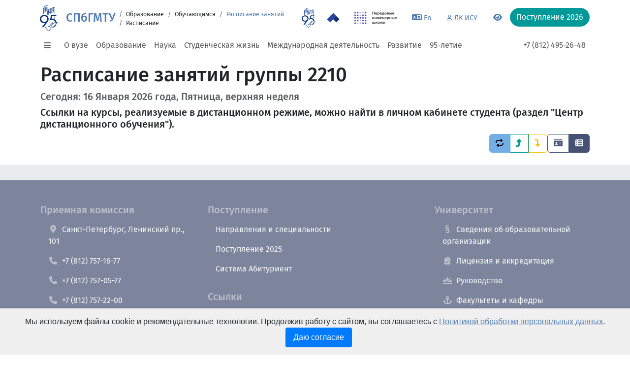

--- FILE ---
content_type: text/html; charset=UTF-8
request_url: https://www.smtu.ru/ru/viewschedule/2210/
body_size: 12588
content:
<!DOCTYPE html>
<html lang="ru">

<head>
	<meta http-equiv="content-type" content="text/html;charset=UTF-8" />
	<meta charset="UTF-8" />
	<title>Санкт-Петербургский государственный морской технический университет</title>
	<meta name="description" content="" />
	<meta name="keywords" content="Санкт-Петербургский государственный морской технический университет " />
	<meta name="author" content="smtu.ru" />
	<meta name="coder" content="Andrey Kurkin" />
	<meta name="category" content="Образование" />
	<meta name="publisher" content="www.smtu.ru" />
	<meta name="revisit" content="10 days" />
	<meta name="robots" content="all" />

	<META HTTP-EQUIV="EXPIRES" CONTENT="0" />
	<META NAME="RESOURCE-TYPE" CONTENT="DOCUMENT" />
	<META NAME="DISTRIBUTION" CONTENT="GLOBAL" />
	<META NAME="COPYRIGHT" CONTENT="Copyright (c) 2000-2026 by www.smtu.ru" />
	<META NAME="ROBOTS" CONTENT="INDEX, FOLLOW" />
	<META NAME="REVISIT-AFTER" CONTENT="10 DAYS" />
	<META NAME="RATING" CONTENT="GENERAL" />

	<meta property="og:locale" content="ru_RU" />
	<meta property="og:type" content="website" />
	<meta property="og:title" content="Санкт-Петербургский государственный морской технический университет" />
	<meta property="og:description" content="" />
	<meta property="og:image" content="https://www.smtu.ru/images/logo.png" />
	<meta property="og:url" content="https://www.smtu.ru/ru/" />
	<meta property="og:site_name" content="Санкт-Петербургский государственный морской технический университет в Санкт-Петербурге" />

	<meta property="twitter:card" content="summary" />
	<meta property="twitter:title" content="Санкт-Петербургский государственный морской технический университет" />
	<meta property="twitter:description" content="" />
	<meta property="twitter:image" content="https://www.smtu.ru/images/logo.png" />
	<meta property="twitter:url" content="https://www.smtu.ru/ru/" />

	<meta name="viewport" content="width=device-width, initial-scale=1">

	<link href="/assets/css/main.e93cd93f.css" rel="stylesheet">
	<link rel="stylesheet" href="/assets/spec/css/bvi.min.css" type="text/css">
	<link rel="stylesheet" href="/assets/spec/css/bvi-font.min.css" type="text/css">
	<link rel="stylesheet" href="/assets/css/spec.css?1720610062" type="text/css">

	<script src="/assets/js/runtime.f3f036bf.js" defer></script>
	<script src="/assets/js/vendor.bootstrap.4b61e5b9.js" defer></script>
	<script src="/assets/js/vendor.popperjs.16898b6e.js" defer></script>
	<script src="/assets/js/common.64942142.js" defer></script>

	<script src="/assets/js/jquery-3.7.0.min.js" crossorigin="anonymous" defer></script>
	<script type="text/javascript" async="" src="/assets/spec/js/js.cookie.js" defer></script>
	<script type="text/javascript" async="" src="/assets/spec/js/responsivevoice.min.js" defer></script>
	<script type="text/javascript" async="" src="/assets/spec/js/bvi.js?v=1" defer></script>
	<script type="text/javascript" async="" src="/assets/spec/js/bvi-init.js" defer></script>

    <script type="text/javascript" src="/specver/js/specver.js" charset="utf-8"></script>

</head><body class="smtu-body smtu-body--inner">
<header>
	<div class="container">
		<div class="row">
			<div class="navbar navbar-expand-md pb-0 pt-0">
				<div class="container-fluid">
					<div class="d-none d-md-flex flex-wrap w-100">
						<ul class="navbar-nav mb-2 mb-lg-0 smtu-header__second-nav">
															<li class="nav-item dropdown">
									<a class="nav-link dropdown-toggle link-success" href="#" id="navbarDropdown_57"
										role="button" data-bs-toggle="dropdown" aria-expanded="false">Абитуриентам</a>
									<ul class="dropdown-menu" style="--bs-dropdown-min-width: 20rem;"
										aria-labelledby="navbarDropdown_57">
																					<li><a class="dropdown-item" href="/ru/page/707/" >Поступление 2026</a>
												</li>
																					<li><a class="dropdown-item" href="/ru/page/259/" >Приемная комиссия</a>
												</li>
																					<li><a class="dropdown-item" href="/ru/page/492/" >Дни открытых дверей</a>
												</li>
																					<li><a class="dropdown-item" href="/ru/page/270/" >Олимпиады для школьников</a>
												</li>
																					<li><a class="dropdown-item" href="/ru/page/230/" >Подготовительные курсы</a>
												</li>
																					<li><a class="dropdown-item" href="https://abit.smtu.ru/"  target='_blank'>Система &quot;Абитуриент&quot;</a>
												</li>
																					<li><a class="dropdown-item" href="/ru/page/860/" >Летний инженерный лагерь СПбГМТУ-2025</a>
												</li>
																					<li><a class="dropdown-item" href="/ru/page/726/" >Видео-знакомство с СПбГМТУ</a>
												</li>
																	</ul>
								</li>
															<li class="nav-item dropdown">
									<a class="nav-link dropdown-toggle link-success" href="#" id="navbarDropdown_63"
										role="button" data-bs-toggle="dropdown" aria-expanded="false">Обучающимся</a>
									<ul class="dropdown-menu" style="--bs-dropdown-min-width: 20rem;"
										aria-labelledby="navbarDropdown_63">
																					<li><a class="dropdown-item" href="/ru/listschedule/" >Расписание занятий</a>
												</li>
																					<li><a class="dropdown-item" href="/ru/listsession/" >Расписание сессии</a>
												</li>
																					<li><a class="dropdown-item" href="/ru/page/267/" >Стипендии и материальная помощь</a>
												</li>
																					<li><a class="dropdown-item" href="/ru/viewunit/1110/" >Библиотека</a>
												</li>
																					<li><a class="dropdown-item" href="/ru/page/261/" >Внеучебная жизнь</a>
												</li>
																					<li><a class="dropdown-item" href="/ru/page/217/" >Платные образовательные услуги</a>
												</li>
																					<li><a class="dropdown-item" href="/ru/page/75/" >Иностранному студенту</a>
												</li>
																					<li><a class="dropdown-item" href="https://idpo.smtu.ru/"  target='_blank'>Дополнительное образование</a>
												</li>
																					<li><a class="dropdown-item" href="/ru/page/537/"  target='_blank'>Студенческие олимпиады</a>
												</li>
																	</ul>
								</li>
															<li class="nav-item dropdown">
									<a class="nav-link dropdown-toggle link-success" href="#" id="navbarDropdown_72"
										role="button" data-bs-toggle="dropdown" aria-expanded="false">Аспирантам</a>
									<ul class="dropdown-menu" style="--bs-dropdown-min-width: 20rem;"
										aria-labelledby="navbarDropdown_72">
																					<li><a class="dropdown-item" href="/ru/page/736/" >Поступающим в аспирантуру</a>
												</li>
																					<li><a class="dropdown-item" href="/ru/page/417/" >Программы вступительных испытаний по аспирантуре</a>
												</li>
																					<li><a class="dropdown-item" href="/ru/page/272/" >Список научных ресурсов открытого доступа</a>
												</li>
																					<li><a class="dropdown-item" href="/ru/viewunit/1195/" >Отдел аспирантуры</a>
												</li>
																					<li><a class="dropdown-item" href="/ru/page/421/" >Программы кандидатских экзаменов</a>
												</li>
																					<li><a class="dropdown-item" href="/ru/page/422/" >Паспорта научных специальностей</a>
												</li>
																					<li><a class="dropdown-item" href="/ru/page/423/" >Прикрепление (соискательство)</a>
												</li>
																					<li><a class="dropdown-item" href="/ru/page/418/" >Индивидуальные планы</a>
												</li>
																	</ul>
								</li>
															<li class="nav-item dropdown">
									<a class="nav-link dropdown-toggle link-success" href="#" id="navbarDropdown_81"
										role="button" data-bs-toggle="dropdown" aria-expanded="false">Сотрудникам</a>
									<ul class="dropdown-menu" style="--bs-dropdown-min-width: 20rem;"
										aria-labelledby="navbarDropdown_81">
																					<li><a class="dropdown-item" href="https://isu.smtu.ru"  target='_blank'>Корпоративный портал</a>
												</li>
																					<li><a class="dropdown-item" href="/ru/page/163/" >Профком</a>
												</li>
																					<li><a class="dropdown-item" href="/ru/page/272/" >Список научных ресурсов открытого доступа</a>
												</li>
																					<li><a class="dropdown-item" href="/ru/page/27/" >Государственный жилищный сертификат для молодых учёных</a>
												</li>
																	</ul>
								</li>
															<li class="nav-item dropdown">
									<a class="nav-link dropdown-toggle link-success" href="#" id="navbarDropdown_82"
										role="button" data-bs-toggle="dropdown" aria-expanded="false">Выпускникам</a>
									<ul class="dropdown-menu" style="--bs-dropdown-min-width: 20rem;"
										aria-labelledby="navbarDropdown_82">
																					<li><a class="dropdown-item" href="https://museum.smtu.ru/"  target='_blank'>Музей СПбГМТУ</a>
												</li>
																					<li><a class="dropdown-item" href="/ru/page/61/" >Трудоустройство</a>
												</li>
																					<li><a class="dropdown-item" href="/ru/viewunit/131/" >Получить архивную справку</a>
												</li>
																	</ul>
								</li>
															<li class="nav-item dropdown">
									<a class="nav-link dropdown-toggle link-success" href="#" id="navbarDropdown_83"
										role="button" data-bs-toggle="dropdown" aria-expanded="false">Партнёрам</a>
									<ul class="dropdown-menu" style="--bs-dropdown-min-width: 20rem;"
										aria-labelledby="navbarDropdown_83">
																					<li><a class="dropdown-item" href="/ru/page/378/" >ИСУ СПбГМТУ</a>
												</li>
																					<li><a class="dropdown-item" href="/ru/viewunit/2180/" >Институт лазерных и сварочных технологий</a>
												</li>
																					<li><a class="dropdown-item" href="/ru/page/470/" >Научно-технологические проекты СПбГМТУ</a>
												</li>
																	</ul>
								</li>
												</ul>
						<ul class="nav ms-auto smtu-header__service-nav">
							<li class="nav-item">
								<a class="nav-link" href="/95/" data-bs-toggle="tooltip"
									title="95 летие" target="_blank">
									<img class="mb-n2" src="/assets/img/logo_95_2.svg" height="40">
								</a>
							</li>
                            <li class="nav-item">
								<a class="nav-link" href="https://2030.smtu.ru/" data-bs-toggle="tooltip"
									title="Программа Приоритет 2030 в СПбГМТУ" target="_blank">
									<img class="mb-n2" src="/images/logo-2030.svg" height="40">
								</a>
							</li>
							<li class="nav-item">
								<a class="nav-link" href="https://engineers2030.smtu.ru/" data-bs-toggle="tooltip" title="ПИШ в СПбГМТУ"
									target="_blank">
									<img class="mb-n2" src="/images/logo_pish.png" height="40">
								</a>
							</li>
							<li class="nav-item">
								<a class="nav-link" href="https://en.smtu.ru/" target="_blank" data-bs-toggle="tooltip"
									title="Switch to English version">
									<i class="fa-solid fa-language"></i><small>En</small>
								</a>
							</li>
							<li class="nav-item">
								<a class="nav-link" href="https://isu.smtu.ru/" target="_blank" data-bs-toggle="tooltip"
									title="Перейти в личный кабинет ИСУ">
									<i class="fa-regular fa-user fa-xs"></i><small>ЛК ИСУ</small>
								</a>
							</li>
							<li class="nav-item">
								<a class="nav-link bvi-link bvi-open" href="#" data-bs-toggle="tooltip"
									title="Переключится на версию для слабовидящих">
									<i class="fa-solid fa-eye"></i><small></small>
								</a>
							</li>
							<li class="nav-item dropdown" data-bs-toggle="tooltip" data-bs-original-title="Тема"><button
									class="btn btn-link dropdown-toggle" id="bd-theme" aria-expanded="false" data-bs-toggle="dropdown"
									data-bs-display="static"><i class="fa-solid fa-sun"></i></button>
								<ul class="dropdown-menu dropdown-menu-end" aria-labelledby="bd-theme">
									<li>
										<button class="dropdown-item d-flex align-items-center active" type="button"
											data-bs-theme-value="light" aria-pressed="true">
											<i class="fa-solid fa-sun me-2"></i>Светлая
										</button>
									</li>
									<li>
										<button class="dropdown-item d-flex align-items-center" type="button" data-bs-theme-value="dark"
											aria-pressed="false">
											<i class="fa-solid fa-moon me-2"></i>Тёмная
										</button>
									</li>
									<li>
										<button class="dropdown-item d-flex align-items-center" type="button" data-bs-theme-value="auto"
											aria-pressed="false">
											<i class="fa-solid fa-circle-half-stroke me-2"></i>Авто
										</button>
									</li>
								</ul>
							</li>
						</ul>
					</div>
				</div>
			</div>
		</div>
		<div class="row align-items-center g-3 mt-0">
			<div class="col-auto px-0">
				<a class="btn btn-link d-md-none" data-bs-toggle="offcanvas" href="#offcanvasExample" role="button"
					aria-controls="offcanvasExample">
					<i class="fa-solid fa-bars fa-fw"></i>
				</a>
				<a href="/">
<!--					<img class="d-none d-md-block my-n4 smtu-header__logo" src="/assets/img/logo.f41b7449.svg">-->
					<img class="d-none d-md-block my-n4 smtu-header__logo" src="/assets/img/logo_95_2.svg">
				</a>
			</div>
			<div class="col-auto">
				<h1 class="h4 m-0 smtu-header__title-short">
					<a class="text-decoration-none" href="/">СПбГМТУ</a>
				</h1>
				<h1 class="h5 smtu-header__title">
					<a class="text-decoration-none" href="/">
						<span class="fw-normal fs-6">
							<small>Федеральное государственное бюджетное образовательное учреждение высшего образования</small>
						</span>
						<br>
						Санкт-Петербургский государственный морской технический университет
					</a>
				</h1>
			</div>
			<div class="col">
				<form class="smtu-header__search-form" action="/search/" method="post">
					<input type="hidden" name="search_main" value="6969a3b5602d1">
					<input class="form-control rounded-pill" name="whatsearch" type="search" placeholder="Поиск"
						style="min-width: 200px" value="">
				</form>
				<nav aria-label="breadcrumb">
					<small>
						<small>
							<ol class="breadcrumb mb-n1 ms-n3 d-none d-lg-flex">
								<li class="breadcrumb-item"></li>
								<li class="breadcrumb-item">Образование</li><li class="breadcrumb-item">Обучающимся</li><li class="breadcrumb-item"><a href='/ru/listschedule/'>Расписание занятий</a></li><li class="breadcrumb-item">Расписание</li>							</ol>
						</small>
					</small>
				</nav>
			</div>
			<div class="col-auto d-flex flex-wrap align-items-start">
				<ul class="nav justify-content-end smtu-header__service-nav smtu-header__service-nav--inner">
					<li class="nav-item">
						<a class="nav-link py-0 px-2" href="/95/" data-bs-toggle="tooltip"
							title="95 летие" target="_blank">
							<img src="/assets/img/logo_95_2.svg" height="40">
						</a>
					</li>
                    <li class="nav-item">
						<a class="nav-link py-0 px-2" href="https://2030.smtu.ru/" data-bs-toggle="tooltip"
							title="Программа Приоритет 2030 в СПбГМТУ" target="_blank">
							<img src="/images/logo-2030.svg" height="40">
						</a>
					</li>
					<li class="nav-item">
						<a class="nav-link py-0 px-2" href="https://engineers2030.smtu.ru/" data-bs-toggle="tooltip"
							title="ПИШ в СПбГМТУ" target="_blank">
							<img src="/images/logo_pish.png" height="40">
						</a>
					</li>
					<li class="nav-item">
						<a class="nav-link" href="https://en.smtu.ru/" target="_blank" data-bs-toggle="tooltip"
							title="Switch to English version">
							<i class="fa-solid fa-language"></i>
							<small>En</small>
						</a>
					</li>
					<li class="nav-item">
						<a class="nav-link" href="https://isu.smtu.ru/" target="_blank" data-bs-toggle="tooltip"
							title="Перейти в личный кабинет ИСУ">
							<i class="fa-regular fa-user fa-xs"></i>
							<small>ЛК ИСУ</small>
						</a>
					</li>
					<li class="nav-item">
						<a class="nav-link" href="#" data-bs-toggle="tooltip" title="Переключится на версию для слабовидящих">
							<i class="fa-solid fa-eye"></i>
							<small></small>
						</a>
					</li>
				</ul>
				<a class="btn btn-success rounded-pill" href="/ru/page/707/" role="button">Поступление&nbsp;2026</a>
			</div>
		</div>
		<div class="row">
			<div class="navbar navbar-expand-md pt-md-0">
				<div class="container-fluid">
					<ul class="navbar-nav mt-3 d-none d-md-flex flex-wrap">
						<li class="nav-item d-flex">
							<a class="nav-link ps-1 pe-3 d-flex align-items-center" data-bs-toggle="offcanvas"
								href="#offcanvasExample" role="button" aria-controls="offcanvasExample">
								<i class="fa-solid fa-bars fa-fw"></i>
							</a>
						</li>
													<li class="nav-item dropdown">
								<a class="nav-link dropdown-toggle" href="#" id="navbarDropdown_1" role="button"
									data-bs-toggle="dropdown" aria-expanded="false">О вузе</a>
								<ul class="dropdown-menu" style="--bs-dropdown-min-width: 20rem;"
									aria-labelledby="navbarDropdown_1">
																			<li><a class="dropdown-item" href="/ru/page/1/" >Об Университете</a></li>
																			<li><a class="dropdown-item" href="/ru/page/12/" >Лицензии и сертификаты</a></li>
																			<li><a class="dropdown-item" href="/sveden/document" >Устав</a></li>
																			<li><a class="dropdown-item" href="/ru/page/253/" >История Университета</a></li>
																			<li><a class="dropdown-item" href="/ru/page/55/" >Руководство</a></li>
																			<li><a class="dropdown-item" href="/ru/academic_council_persons/" >Ученый совет</a></li>
																			<li><a class="dropdown-item" href="/ru/listperson/" >Персоналии</a></li>
																			<li><a class="dropdown-item" href="/ru/listdepartment/" >Факультеты и кафедры</a></li>
																			<li><a class="dropdown-item" href="/ru/listunit/" >Административные подразделения</a></li>
																			<li><a class="dropdown-item" href="/ru/page/84/" >Система менеджмента качества</a></li>
																			<li><a class="dropdown-item" href="/ru/page/14/" >Экономическая и финансовая деятельность</a></li>
																			<li><a class="dropdown-item" href="/ru/sitemap/" >Карта сайта</a></li>
																			<li><a class="dropdown-item" href="/ru/page/826/" >Медиа СПбГМТУ</a></li>
																			<li><a class="dropdown-item" href="/ru/contacts/" >Контакты</a></li>
																			<li><a class="dropdown-item" href="/ru/page/858/" >Учебные корпуса СПбГМТУ</a></li>
																			<li><a class="dropdown-item" href="/ru/page/378/" >ИСУУ</a></li>
																</ul>
							</li>
														<li class="nav-item dropdown">
								<a class="nav-link dropdown-toggle" href="#" id="navbarDropdown_17" role="button"
									data-bs-toggle="dropdown" aria-expanded="false">Образование</a>
								<ul class="dropdown-menu" style="--bs-dropdown-min-width: 20rem;"
									aria-labelledby="navbarDropdown_17">
																			<li><a class="dropdown-item" href="/ru/listeduprog/" >Направления и специальности</a></li>
																			<li><a class="dropdown-item" href="/ru/page/346/" >Фонды, конкурсы, гранты</a></li>
																			<li><a class="dropdown-item" href="https://isu.smtu.ru/view_course_list/"  target='_blank'>Центр дистанционного обучения</a></li>
																			<li><a class="dropdown-item" href="/sveden/document" >Нормативные документы</a></li>
																			<li><a class="dropdown-item" href="/ru/page/217/" >Платные образовательные услуги</a></li>
																			<li><a class="dropdown-item" href="/ru/viewunit/1150/" >Учебно-методическое управление</a></li>
																			<li><a class="dropdown-item" href="/ru/viewunit/3700/" >Колледж СПбГМТУ (СТФ)</a></li>
																			<li><a class="dropdown-item" href="/ru/page/255/" >Конкурсы на замещение вакантных должностей ППС</a></li>
																			<li><a class="dropdown-item" href="/ru/page/588/" >Президентская программа</a></li>
																			<li><a class="dropdown-item" href="/ru/page/845/" >Сетевая программа обучения с получением двух дипломов о высшем образовании</a></li>
																			<li><a class="dropdown-item" href="https://idpo.smtu.ru/"  target='_blank'>Дополнительное образование</a></li>
																			<li><a class="dropdown-item" href="/famous_alumni/192/" >Знаменитые выпускники Корабелки</a></li>
																			<li><a class="dropdown-item" href="/ru/page/881/" >Федеральное Учебно-методическое объединение 26.00.00.2</a></li>
																			<li><a class="dropdown-item" href="/ru/page/68/" >Инклюзивное образование</a></li>
																</ul>
							</li>
														<li class="nav-item dropdown">
								<a class="nav-link dropdown-toggle" href="#" id="navbarDropdown_29" role="button"
									data-bs-toggle="dropdown" aria-expanded="false">Наука</a>
								<ul class="dropdown-menu" style="--bs-dropdown-min-width: 20rem;"
									aria-labelledby="navbarDropdown_29">
																			<li><a class="dropdown-item" href="/ru/page/346/" >Фонды, конкурсы, гранты</a></li>
																			<li><a class="dropdown-item" href="/ru/page/94/" >Научно-исследовательские лаборатории и подразделения</a></li>
																			<li><a class="dropdown-item" href="/ru/page/256/" >Научно-технический совет</a></li>
																			<li><a class="dropdown-item" href="/ru/page/212/" >Докторантура</a></li>
																			<li><a class="dropdown-item" href="/ru/disser_sovet_list/" >Диссертационные советы</a></li>
																			<li><a class="dropdown-item" href="/ru/listdisser/" >Сведения о защитах</a></li>
																			<li><a class="dropdown-item" href="/ru/page/272/" >Публикационная активность</a></li>
																			<li><a class="dropdown-item" href="https://science.smtu.ru/"  target='_blank'>Наука в студенческой жизни</a></li>
																			<li><a class="dropdown-item" href="/ru/competition_for_position_science/" >Конкурсы на замещение вакантных должностей научных работников</a></li>
																			<li><a class="dropdown-item" href="/ru/page/513/" >Открытое опубликование и экспортный контроль</a></li>
																			<li><a class="dropdown-item" href="/ru/conference_list/" >Конференции</a></li>
																			<li><a class="dropdown-item" href="https://lki.smtu.ru/"  target='_blank'>Журнал «Труды СПбГМТУ»</a></li>
																			<li><a class="dropdown-item" href="/ru/page/258/"  target='_blank'>Программа поиска талантов и молодых исследователей</a></li>
																			<li><a class="dropdown-item" href="/ru/page/470/" >Научно-технологические проекты СПбГМТУ</a></li>
																			<li><a class="dropdown-item" href="/ru/page/437/" >Совет молодых ученых</a></li>
																</ul>
							</li>
														<li class="nav-item dropdown">
								<a class="nav-link dropdown-toggle" href="#" id="navbarDropdown_46" role="button"
									data-bs-toggle="dropdown" aria-expanded="false">Студенческая жизнь</a>
								<ul class="dropdown-menu" style="--bs-dropdown-min-width: 20rem;"
									aria-labelledby="navbarDropdown_46">
																			<li><a class="dropdown-item" href="/ru/viewunit/1810/" >Управление воспитательной деятельности</a></li>
																			<li><a class="dropdown-item" href="/ru/page/264/" >Студенческое самоуправление</a></li>
																			<li><a class="dropdown-item" href="/ru/student_collection_list/" >Творческие коллективы</a></li>
																			<li><a class="dropdown-item" href="/ru/page/632/" >События внеучебной жизни</a></li>
																			<li><a class="dropdown-item" href="/ru/viewunit/1811/" >Отдел воспитательной деятельности</a></li>
																			<li><a class="dropdown-item" href="/ru/viewunit/1812/" >Отдел культурно - массовых мероприятий</a></li>
																			<li><a class="dropdown-item" href="/ru/student_union_view/44/" >Студенческий совет</a></li>
																			<li><a class="dropdown-item" href="/ru/page/162/" >Профком студентов</a></li>
																			<li><a class="dropdown-item" href="/ru/student_union_list/" >Студенческие объединения</a></li>
																			<li><a class="dropdown-item" href="/ru/page/712/" >Спорт в СПбГМТУ</a></li>
																			<li><a class="dropdown-item" href="/ru/page/52/" >Шлюпочная секция</a></li>
																</ul>
							</li>
														<li class="nav-item dropdown">
								<a class="nav-link dropdown-toggle" href="#" id="navbarDropdown_105" role="button"
									data-bs-toggle="dropdown" aria-expanded="false">Международная деятельность</a>
								<ul class="dropdown-menu" style="--bs-dropdown-min-width: 20rem;"
									aria-labelledby="navbarDropdown_105">
																			<li><a class="dropdown-item" href="/ru/page/441/" >Международная академическая мобильность</a></li>
																			<li><a class="dropdown-item" href="/ru/page/551/" >Международные образовательные программы</a></li>
																			<li><a class="dropdown-item" href="/ru/page/817/" >Международные студенческие школы СПбГМТУ</a></li>
																			<li><a class="dropdown-item" href="/ru/page/818/" >Международные конференции и семинары СПбГМТУ</a></li>
																			<li><a class="dropdown-item" href="/ru/page/445/" >Зарубежные партнеры</a></li>
																			<li><a class="dropdown-item" href="/ru/page/443/" >Международное научно-техническое сотрудничество</a></li>
																			<li><a class="dropdown-item" href="/ru/page/75/" >Иностранному студенту</a></li>
																</ul>
							</li>
														<li class="nav-item dropdown">
								<a class="nav-link dropdown-toggle" href="#" id="navbarDropdown_114" role="button"
									data-bs-toggle="dropdown" aria-expanded="false">Развитие</a>
								<ul class="dropdown-menu" style="--bs-dropdown-min-width: 20rem;"
									aria-labelledby="navbarDropdown_114">
																			<li><a class="dropdown-item" href="/ru/viewunit/1900/" >НЦМУ</a></li>
																			<li><a class="dropdown-item" href="https://engineers2030.smtu.ru/?utm_source=www.smtu.ru"  target='_blank'>Передовая инженерная школа «Судостроение 4.0»</a></li>
																			<li><a class="dropdown-item" href="https://2030.smtu.ru/?utm_source=www.smtu.ru" >Приоритет 2030</a></li>
																			<li><a class="dropdown-item" href="/ru/page/313/"  target='_blank'>Инженерные классы</a></li>
																			<li><a class="dropdown-item" href="/ru/page/839/" >СПбГМТУ в рейтингах</a></li>
																			<li><a class="dropdown-item" href="/ru/page/470/" >Научно-технологические проекты СПбГМТУ</a></li>
																			<li><a class="dropdown-item" href="/ru/page/449/" >Приоритет 2036</a></li>
																			<li><a class="dropdown-item" href="/ru/page/833/" >Открытое Первенство по морской робототехнике</a></li>
																</ul>
							</li>
							                        <li class="nav-item">
                            <a class="nav-link" href="/95/">95-летие</a>
                        </li>
					</ul>
					<ul class="navbar-nav mt-3">
						<li class="nav-item"><a class="nav-link" href="tel:+78124952648">+7 (812) 495-26-48</a></li>
<!--						<li class="nav-item"><a class="nav-link" href="tel:+78127571677">+7 (812) 757-16-77</a>Приемная&nbsp;комиссия</li>-->
					</ul>
					</ul>
				</div>
			</div>
		</div>
	</div>
	<article class="offcanvas offcanvas-bottom smtu-offcanvas" tabindex="-1" id="offcanvasExample"
		aria-labelledby="offcanvasExampleLabel">
		<header class="offcanvas-header">
			<div class="container">
				<button class="btn-close float-end" data-bs-dismiss="offcanvas" aria-label="Close"></button>
				<h1 class="h5 offcanvas-title">Навигация по разделам сайта</h1>

				<a href="/95/" data-bs-toggle="tooltip" title="95 летие"
					target="_blank"><img class="mb-n2" src="/assets/img/logo_95_2.svg" height="32"></a>
                <a href="https://2030.smtu.ru/" data-bs-toggle="tooltip" title="Программа Приоритет 2030 в СПбГМТУ"
					target="_blank"><img class="mb-n2" src="/images/logo-2030.svg" height="32"></a>
				<a href="https://engineers2030.smtu.ru/" data-bs-toggle="tooltip" title="ПИШ в СПбГМТУ" target="_blank"><img
						class="mb-n2" src="/images/logo_pish.png" height="32"></a>
				<a href="https://en.smtu.ru/" target="_blank" data-bs-toggle="tooltip" title="Switch to English version">
					<i class="me-1 fa-solid fa-language"></i>&nbsp;<small>En</small>
				</a>
				<a href="https://isu.smtu.ru/" target="_blank" data-bs-toggle="tooltip" title="Перейти в личный кабинет ИСУ">
					<i class="me-1 fa-regular fa-user fa-xs"></i>&nbsp;<small>ЛК ИСУ</small>
				</a>
				<a class="bvi-link bvi-open" href="#" data-bs-toggle="tooltip" title="Переключится на версию для слабовидящих">
					<i class="me-1 fa-solid fa-eye"></i>
				</a>
				<hr class="mb-0">
			</div>
		</header>
		<div class="offcanvas-body pt-0">
			<div class="container">
				<div class="row">
					<div class="col-12 col-md-4 col-lg-3">
						<div class="nav flex-md-column nav-pills bg-light" id="v-pills-tab" role="tablist"
							aria-orientation="vertical">
							<a class="nav-link" id="main-nav-1-tab" data-bs-toggle="pill"
									data-bs-target="#main-nav-1-content" type="button" role="tab"
									aria-controls="#main-nav-1-content">О вузе</a>
							<a class="nav-link" id="main-nav-17-tab" data-bs-toggle="pill"
									data-bs-target="#main-nav-17-content" type="button" role="tab"
									aria-controls="#main-nav-17-content">Образование</a>
							<a class="nav-link" id="main-nav-29-tab" data-bs-toggle="pill"
									data-bs-target="#main-nav-29-content" type="button" role="tab"
									aria-controls="#main-nav-29-content">Наука</a>
							<a class="nav-link" id="main-nav-46-tab" data-bs-toggle="pill"
									data-bs-target="#main-nav-46-content" type="button" role="tab"
									aria-controls="#main-nav-46-content">Студенческая жизнь</a>
							<a class="nav-link" id="main-nav-105-tab" data-bs-toggle="pill"
									data-bs-target="#main-nav-105-content" type="button" role="tab"
									aria-controls="#main-nav-105-content">Международная деятельность</a>
							<a class="nav-link" id="main-nav-114-tab" data-bs-toggle="pill"
									data-bs-target="#main-nav-114-content" type="button" role="tab"
									aria-controls="#main-nav-114-content">Развитие</a>
							<hr class="w-100 my-3">
							<a class="nav-link" id="second-nav-57-tab" data-bs-toggle="pill"
									data-bs-target="#second-nav-57-content" type="button" role="tab"
									aria-controls="#second-nav-57-content">Абитуриентам</a>
							<a class="nav-link" id="second-nav-63-tab" data-bs-toggle="pill"
									data-bs-target="#second-nav-63-content" type="button" role="tab"
									aria-controls="#second-nav-63-content">Обучающимся</a>
							<a class="nav-link" id="second-nav-72-tab" data-bs-toggle="pill"
									data-bs-target="#second-nav-72-content" type="button" role="tab"
									aria-controls="#second-nav-72-content">Аспирантам</a>
							<a class="nav-link" id="second-nav-81-tab" data-bs-toggle="pill"
									data-bs-target="#second-nav-81-content" type="button" role="tab"
									aria-controls="#second-nav-81-content">Сотрудникам</a>
							<a class="nav-link" id="second-nav-82-tab" data-bs-toggle="pill"
									data-bs-target="#second-nav-82-content" type="button" role="tab"
									aria-controls="#second-nav-82-content">Выпускникам</a>
							<a class="nav-link" id="second-nav-83-tab" data-bs-toggle="pill"
									data-bs-target="#second-nav-83-content" type="button" role="tab"
									aria-controls="#second-nav-83-content">Партнёрам</a>
						</div>
						<!--div class="nav flex-md-column my-4">
							<a class="nav-link lh-1" href="#"><small>Пресс-служба</small></a>
							<a class="nav-link lh-1" href="#"><small>Новости</small></a>
							<a class="nav-link lh-1" href="#"><small>Календарь мероприятий</small></a>
							<a class="nav-link lh-1" href="#"><small>Корабелка для своих</small></a>
							<a class="nav-link lh-1" href="#"><small>Факультеты и институты</small></a>
							<a class="nav-link lh-1" href="#"><small>Преподаватели и сотрудники</small></a>
							<a class="nav-link lh-1" href="#"><small>Закупки</small></a>
							<a class="nav-link lh-1" href="#"><small>Документы СПбГМТУ</small></a>
							<a class="nav-link lh-1" href="https://isu.smtu.ru" target='_blank'><small>Личный кабинет ИСУ</small></a>
							<a class="nav-link lh-1" href="#"><small>Телефонный справочник</small></a>
							<a class="nav-link lh-1" href="#"><small>СПбГМТУ для людей с ограниченными возможностями здоровья и инвалидов</small></a>
						</div-->
					</div>
					<div class="col-12 col-md-8 col-lg-9">
						<div class="tab-content">
																<div class="tab-pane fade" id="main-nav-1-content" role="tabpanel" aria-labelledby="v-pills-home-tab" tabindex="0">
										<h2 class="h5">О вузе</h2>
										<ul>
																						<li><a href="/ru/page/1/" >Об Университете</a></li>
																						<li><a href="/ru/page/12/" >Лицензии и сертификаты</a></li>
																						<li><a href="/sveden/document" >Устав</a></li>
																						<li><a href="/ru/page/253/" >История Университета</a></li>
																						<li><a href="/ru/page/55/" >Руководство</a></li>
																						<li><a href="/ru/academic_council_persons/" >Ученый совет</a></li>
																						<li><a href="/ru/listperson/" >Персоналии</a></li>
																						<li><a href="/ru/listdepartment/" >Факультеты и кафедры</a></li>
																						<li><a href="/ru/listunit/" >Административные подразделения</a></li>
																						<li><a href="/ru/page/84/" >Система менеджмента качества</a></li>
																						<li><a href="/ru/page/14/" >Экономическая и финансовая деятельность</a></li>
																						<li><a href="/ru/sitemap/" >Карта сайта</a></li>
																						<li><a href="/ru/page/826/" >Медиа СПбГМТУ</a></li>
																						<li><a href="/ru/contacts/" >Контакты</a></li>
																						<li><a href="/ru/page/858/" >Учебные корпуса СПбГМТУ</a></li>
																						<li><a href="/ru/page/378/" >ИСУУ</a></li>
																		</ul>
									</div>
																<div class="tab-pane fade" id="main-nav-17-content" role="tabpanel" aria-labelledby="v-pills-home-tab" tabindex="0">
										<h2 class="h5">Образование</h2>
										<ul>
																						<li><a href="/ru/listeduprog/" >Направления и специальности</a></li>
																						<li><a href="/ru/page/346/" >Фонды, конкурсы, гранты</a></li>
																						<li><a href="https://isu.smtu.ru/view_course_list/"  target='_blank'>Центр дистанционного обучения</a></li>
																						<li><a href="/sveden/document" >Нормативные документы</a></li>
																						<li><a href="/ru/page/217/" >Платные образовательные услуги</a></li>
																						<li><a href="/ru/viewunit/1150/" >Учебно-методическое управление</a></li>
																						<li><a href="/ru/viewunit/3700/" >Колледж СПбГМТУ (СТФ)</a></li>
																						<li><a href="/ru/page/255/" >Конкурсы на замещение вакантных должностей ППС</a></li>
																						<li><a href="/ru/page/588/" >Президентская программа</a></li>
																						<li><a href="/ru/page/845/" >Сетевая программа обучения с получением двух дипломов о высшем образовании</a></li>
																						<li><a href="https://idpo.smtu.ru/"  target='_blank'>Дополнительное образование</a></li>
																						<li><a href="/famous_alumni/192/" >Знаменитые выпускники Корабелки</a></li>
																						<li><a href="/ru/page/881/" >Федеральное Учебно-методическое объединение 26.00.00.2</a></li>
																						<li><a href="/ru/page/68/" >Инклюзивное образование</a></li>
																		</ul>
									</div>
																<div class="tab-pane fade" id="main-nav-29-content" role="tabpanel" aria-labelledby="v-pills-home-tab" tabindex="0">
										<h2 class="h5">Наука</h2>
										<ul>
																						<li><a href="/ru/page/346/" >Фонды, конкурсы, гранты</a></li>
																						<li><a href="/ru/page/94/" >Научно-исследовательские лаборатории и подразделения</a></li>
																						<li><a href="/ru/page/256/" >Научно-технический совет</a></li>
																						<li><a href="/ru/page/212/" >Докторантура</a></li>
																						<li><a href="/ru/disser_sovet_list/" >Диссертационные советы</a></li>
																						<li><a href="/ru/listdisser/" >Сведения о защитах</a></li>
																						<li><a href="/ru/page/272/" >Публикационная активность</a></li>
																						<li><a href="https://science.smtu.ru/"  target='_blank'>Наука в студенческой жизни</a></li>
																						<li><a href="/ru/competition_for_position_science/" >Конкурсы на замещение вакантных должностей научных работников</a></li>
																						<li><a href="/ru/page/513/" >Открытое опубликование и экспортный контроль</a></li>
																						<li><a href="/ru/conference_list/" >Конференции</a></li>
																						<li><a href="https://lki.smtu.ru/"  target='_blank'>Журнал «Труды СПбГМТУ»</a></li>
																						<li><a href="/ru/page/258/"  target='_blank'>Программа поиска талантов и молодых исследователей</a></li>
																						<li><a href="/ru/page/470/" >Научно-технологические проекты СПбГМТУ</a></li>
																						<li><a href="/ru/page/437/" >Совет молодых ученых</a></li>
																		</ul>
									</div>
																<div class="tab-pane fade" id="main-nav-46-content" role="tabpanel" aria-labelledby="v-pills-home-tab" tabindex="0">
										<h2 class="h5">Студенческая жизнь</h2>
										<ul>
																						<li><a href="/ru/viewunit/1810/" >Управление воспитательной деятельности</a></li>
																						<li><a href="/ru/page/264/" >Студенческое самоуправление</a></li>
																						<li><a href="/ru/student_collection_list/" >Творческие коллективы</a></li>
																						<li><a href="/ru/page/632/" >События внеучебной жизни</a></li>
																						<li><a href="/ru/viewunit/1811/" >Отдел воспитательной деятельности</a></li>
																						<li><a href="/ru/viewunit/1812/" >Отдел культурно - массовых мероприятий</a></li>
																						<li><a href="/ru/student_union_view/44/" >Студенческий совет</a></li>
																						<li><a href="/ru/page/162/" >Профком студентов</a></li>
																						<li><a href="/ru/student_union_list/" >Студенческие объединения</a></li>
																						<li><a href="/ru/page/712/" >Спорт в СПбГМТУ</a></li>
																						<li><a href="/ru/page/52/" >Шлюпочная секция</a></li>
																		</ul>
									</div>
																<div class="tab-pane fade" id="main-nav-105-content" role="tabpanel" aria-labelledby="v-pills-home-tab" tabindex="0">
										<h2 class="h5">Международная деятельность</h2>
										<ul>
																						<li><a href="/ru/page/441/" >Международная академическая мобильность</a></li>
																						<li><a href="/ru/page/551/" >Международные образовательные программы</a></li>
																						<li><a href="/ru/page/817/" >Международные студенческие школы СПбГМТУ</a></li>
																						<li><a href="/ru/page/818/" >Международные конференции и семинары СПбГМТУ</a></li>
																						<li><a href="/ru/page/445/" >Зарубежные партнеры</a></li>
																						<li><a href="/ru/page/443/" >Международное научно-техническое сотрудничество</a></li>
																						<li><a href="/ru/page/75/" >Иностранному студенту</a></li>
																		</ul>
									</div>
																<div class="tab-pane fade" id="main-nav-114-content" role="tabpanel" aria-labelledby="v-pills-home-tab" tabindex="0">
										<h2 class="h5">Развитие</h2>
										<ul>
																						<li><a href="/ru/viewunit/1900/" >НЦМУ</a></li>
																						<li><a href="https://engineers2030.smtu.ru/?utm_source=www.smtu.ru"  target='_blank'>Передовая инженерная школа «Судостроение 4.0»</a></li>
																						<li><a href="https://2030.smtu.ru/?utm_source=www.smtu.ru" >Приоритет 2030</a></li>
																						<li><a href="/ru/page/313/"  target='_blank'>Инженерные классы</a></li>
																						<li><a href="/ru/page/839/" >СПбГМТУ в рейтингах</a></li>
																						<li><a href="/ru/page/470/" >Научно-технологические проекты СПбГМТУ</a></li>
																						<li><a href="/ru/page/449/" >Приоритет 2036</a></li>
																						<li><a href="/ru/page/833/" >Открытое Первенство по морской робототехнике</a></li>
																		</ul>
									</div>
																<div class="tab-pane fade" id="second-nav-57-content" role="tabpanel" aria-labelledby="v-pills-home-tab" tabindex="0">
										<h2 class="h5">Абитуриентам</h2>
										<ul>
																						<li><a href="/ru/page/707/" >Поступление 2026</a></li>
																						<li><a href="/ru/page/259/" >Приемная комиссия</a></li>
																						<li><a href="/ru/page/492/" >Дни открытых дверей</a></li>
																						<li><a href="/ru/page/270/" >Олимпиады для школьников</a></li>
																						<li><a href="/ru/page/230/" >Подготовительные курсы</a></li>
																						<li><a href="https://abit.smtu.ru/"  target='_blank'>Система &quot;Абитуриент&quot;</a></li>
																						<li><a href="/ru/page/860/" >Летний инженерный лагерь СПбГМТУ-2025</a></li>
																						<li><a href="/ru/page/726/" >Видео-знакомство с СПбГМТУ</a></li>
																		</ul>
									</div>
																<div class="tab-pane fade" id="second-nav-63-content" role="tabpanel" aria-labelledby="v-pills-home-tab" tabindex="0">
										<h2 class="h5">Обучающимся</h2>
										<ul>
																						<li><a href="/ru/listschedule/" >Расписание занятий</a></li>
																						<li><a href="/ru/listsession/" >Расписание сессии</a></li>
																						<li><a href="/ru/page/267/" >Стипендии и материальная помощь</a></li>
																						<li><a href="/ru/viewunit/1110/" >Библиотека</a></li>
																						<li><a href="/ru/page/261/" >Внеучебная жизнь</a></li>
																						<li><a href="/ru/page/217/" >Платные образовательные услуги</a></li>
																						<li><a href="/ru/page/75/" >Иностранному студенту</a></li>
																						<li><a href="https://idpo.smtu.ru/"  target='_blank'>Дополнительное образование</a></li>
																						<li><a href="/ru/page/537/"  target='_blank'>Студенческие олимпиады</a></li>
																		</ul>
									</div>
																<div class="tab-pane fade" id="second-nav-72-content" role="tabpanel" aria-labelledby="v-pills-home-tab" tabindex="0">
										<h2 class="h5">Аспирантам</h2>
										<ul>
																						<li><a href="/ru/page/736/" >Поступающим в аспирантуру</a></li>
																						<li><a href="/ru/page/417/" >Программы вступительных испытаний по аспирантуре</a></li>
																						<li><a href="/ru/page/272/" >Список научных ресурсов открытого доступа</a></li>
																						<li><a href="/ru/viewunit/1195/" >Отдел аспирантуры</a></li>
																						<li><a href="/ru/page/421/" >Программы кандидатских экзаменов</a></li>
																						<li><a href="/ru/page/422/" >Паспорта научных специальностей</a></li>
																						<li><a href="/ru/page/423/" >Прикрепление (соискательство)</a></li>
																						<li><a href="/ru/page/418/" >Индивидуальные планы</a></li>
																		</ul>
									</div>
																<div class="tab-pane fade" id="second-nav-81-content" role="tabpanel" aria-labelledby="v-pills-home-tab" tabindex="0">
										<h2 class="h5">Сотрудникам</h2>
										<ul>
																						<li><a href="https://isu.smtu.ru"  target='_blank'>Корпоративный портал</a></li>
																						<li><a href="/ru/page/163/" >Профком</a></li>
																						<li><a href="/ru/page/272/" >Список научных ресурсов открытого доступа</a></li>
																						<li><a href="/ru/page/27/" >Государственный жилищный сертификат для молодых учёных</a></li>
																		</ul>
									</div>
																<div class="tab-pane fade" id="second-nav-82-content" role="tabpanel" aria-labelledby="v-pills-home-tab" tabindex="0">
										<h2 class="h5">Выпускникам</h2>
										<ul>
																						<li><a href="https://museum.smtu.ru/"  target='_blank'>Музей СПбГМТУ</a></li>
																						<li><a href="/ru/page/61/" >Трудоустройство</a></li>
																						<li><a href="/ru/viewunit/131/" >Получить архивную справку</a></li>
																		</ul>
									</div>
																<div class="tab-pane fade" id="second-nav-83-content" role="tabpanel" aria-labelledby="v-pills-home-tab" tabindex="0">
										<h2 class="h5">Партнёрам</h2>
										<ul>
																						<li><a href="/ru/page/378/" >ИСУ СПбГМТУ</a></li>
																						<li><a href="/ru/viewunit/2180/" >Институт лазерных и сварочных технологий</a></li>
																						<li><a href="/ru/page/470/" >Научно-технологические проекты СПбГМТУ</a></li>
																		</ul>
									</div>
												</div>
					</div>
				</div>
			</div>
		</div>
	</article>
</header><main>
	<section class="pt-2 pb-4">
		<div class="container">
			<div class="d-flex align-items-end">
				<div>
					<h1>Расписание занятий группы 2210</h1>
					<h2 class="h5 text-muted">Сегодня: 16 Января 2026 года, Пятница, верхняя неделя</h2>
					<h5>Ссылки на курсы, реализуемые в дистанционном режиме, можно найти в личном кабинете студента (раздел "Центр дистанционного обучения").</h5>
				</div>
			</div>
			<div class="d-flex align-items-end">
				<form class="ms-auto" id="view-mode">
					<div class="hstack gap-3">
						<div class="btn-group" role="group" aria-label="Типы недель">
							<input class="btn-check" id="week-all" type="radio" name="week" value="all" autocomplete="off" onchange="this.form.submit()">
							<label class="btn btn-outline-info" for="week-all" data-bs-toggle="tooltip" data-bs-title="Показать все недели"><i class="fa-solid fa-repeat"></i></label>
							<input class="btn-check" id="week-up" type="radio" name="week" value="up" autocomplete="off" onchange="this.form.submit()">
							<label class="btn btn-outline-success" for="week-up" data-bs-toggle="tooltip" data-bs-title="Показать верхние недели"><i class="fa-solid fa-turn-up"></i></label>
							<input class="btn-check" id="week-down" type="radio" name="week" value="down" autocomplete="off" onchange="this.form.submit()">
							<label class="btn btn-outline-warning" for="week-down" data-bs-toggle="tooltip" data-bs-title="Показать нижние недели"><i class="fa-solid fa-turn-down"></i></label>
						</div>
						<div class="btn-group" role="group" aria-label="Расписание в виде карточек или таблицы">
							<input class="btn-check" id="card" type="radio" name="view_mode" value="card" autocomplete="off" onchange="this.form.submit()">
							<label class="btn btn-outline-primary" for="card" data-bs-toggle="tooltip" data-bs-title="Включить расписание в виде карточек"><i class="fa-solid fa-id-card"></i></label>
							<input class="btn-check" id="table" type="radio" name="view_mode" value="table" autocomplete="off" onchange="this.form.submit()">
							<label class="btn btn-outline-primary" for="table" data-bs-toggle="tooltip" data-bs-title="Включить расписание в виде таблицы"><i class="fa-solid fa-table-list"></i></label>
						</div>
					</div>
				</form>
			</div>
		</div>
	</section>
	<section class="bg-body-secondary pt-2 py-4">
		<div class="container">
			<div class="collapse js-view-mode-container" id="card-container">
			</div>

			<div class="collapse js-view-mode-container" id="table-container">
			</div>

		</div>
	</section>
	<script>
		const params = (new URL(document.location)).searchParams;
		const view = params.get('view_mode') ?? 'table';
		const week = params.get('week') ?? 'all';
		const form = document.querySelector('form#view-mode');
		if (form) {
			form.elements[`week-${week}`].checked = true;
			document
				.querySelectorAll('.js-view-mode-container')
				.forEach(c => c.classList.remove('show'));
			document.querySelector(`#${view}-container`).classList.add('show');

			form.elements[view].checked = true;
			if (week === 'all') {
				document
					.querySelectorAll('.js-week-container')
					.forEach(c => c.classList.add('show'));
			} else {
				document
					.querySelectorAll('.js-week-container')
					.forEach(c => c.classList.remove('show'));
				document
					.querySelectorAll('#week-both-container')
					.forEach(c => c.classList.add('show'));
				document
					.querySelectorAll(`#week-${week}-container`)
					.forEach(c => c.classList.add('show'));
			}
		}
        	</script>
</main><footer class="bg-primary text-light pt-5 pb-4 smtu-footer" style="--bs-bg-opacity: .7;">
	<div class="container">
		<div class="row">
			<section class="col">
				<h1 class="h5 opacity-50">Приемная комиссия</h1>
				<nav class="nav flex-column">
					<a class="nav-link link-light" href="#">
						<i class="fa-solid fa-location-dot fa-fw me-2 opacity-50"></i>Санкт-Петербург, Ленинский пр., 101
					</a>
					<a class="nav-link link-light text-nowrap" href="tel:+78127571677">
						<i class="fa-solid fa-phone fa-fw me-2 opacity-50"></i>+7 (812) 757-16-77
					</a>
					<a class="nav-link link-light text-nowrap" href="tel:+78127570577">
						<i class="fa-solid fa-phone fa-fw me-2 opacity-50"></i>+7 (812) 757-05-77
					</a>
					<a class="nav-link link-light text-nowrap" href="tel:+78127572200">
						<i class="fa-solid fa-phone fa-fw me-2 opacity-50"></i>+7 (812) 757-22-00
					</a>
					<a class="nav-link link-light" href="mailto:priem@smtu.ru">
						<i class="fa-solid fa-envelope fa-fw me-2 opacity-50"></i>e-mail: priem@smtu.ru
					</a>
				</nav>
				<h1 class="h5 opacity-50 mt-4">Отдел оплаты образовательных услуг</h1>
				<nav class="nav flex-column">
					<a class="nav-link link-light text-nowrap" href="tel:+78127570611">
						<i class="fa-solid fa-phone fa-fw me-2 opacity-50"> </i>+7 (812) 757-06-11
					</a>
					<a class="nav-link link-light text-nowrap" href="tel:+78127570688">
						<i class="fa-solid fa-phone fa-fw me-2 opacity-50"> </i>+7 (812) 757-06-88
					</a>
				</nav>
                <h1 class="h5 opacity-50 mt-4">Подготовительные курсы</h1>
                <nav class="nav flex-column">
                    <a class="nav-link link-light text-nowrap" href="tel:+78127571622">
                        <i class="fa-solid fa-phone fa-fw me-2 opacity-50"> </i>+7 (812) 757-16-22
                    </a>
                </nav>
			</section>
			<section class="col">
				<h1 class="h5 opacity-50">Поступление</h1>
				<nav class="nav flex-column">
					<a class="nav-link link-light" href="/ru/listeduprog/">Направления и специальности </a>
					<a class="nav-link link-light" href="/ru/page/707/">Поступление 2025 </a>
					<a class="nav-link link-light" href="https://abit.smtu.ru" target="_blank">Система Абитуриент
					</a>
				</nav>
                <h1 class="h5 opacity-50 mt-4">Ссылки</h1>
                <nav class="nav flex-column">
                    <a class="nav-link link-light text-nowrap" href="https://minobrnauki.gov.ru/" target="_blank"><i class="fa-solid fa-link fa-fw me-2 opacity-50"> </i>Минобрнауки</a>
                    <a class="nav-link link-light text-nowrap" href="https://edu.gov.ru/" target="_blank"><i class="fa-solid fa-link fa-fw me-2 opacity-50"> </i>Минпросвещения России</a>
                    <a class="nav-link link-light text-nowrap" href="https://obrnadzor.gov.ru/" target="_blank"><i class="fa-solid fa-link fa-fw me-2 opacity-50"> </i>Рособрнадзор</a>
                    <a class="nav-link link-light text-nowrap" href="https://www.edu.ru/" target="_blank"><i class="fa-solid fa-link fa-fw me-2 opacity-50"> </i>Федеральный портал «Российское образование»</a>
                </nav>
                <h1 class="h5 opacity-50 mt-4">Информация</h1>
                <nav class="nav flex-column">
                    На сайте размещены как оригинальные фото- и видеоматериалы, так и материалы, взятые из открытых источников в Интернете, используемые исключительно в информационных целях.
                </nav>

            </section>
			<section class="col">
				<h1 class="h5 opacity-50">Университет</h1>
				<nav class="nav flex-column">
					<a class="nav-link link-light" href="/sveden/">
						<i class="fa-solid fa-section fa-fw me-2 opacity-50"></i>Сведения об образовательной организации
					</a>
					<a class="nav-link link-light" href="/ru/page/12/">
						<i class="fa-solid fa-clipboard-check fa-fw me-2 opacity-50"></i>Лицензия и аккредитация
					</a>
					<a class="nav-link link-light" href="/ru/page/55/">
						<i class="fa-solid fa-people-line fa-fw me-2 opacity-50"></i>Руководство
					</a>
					<a class="nav-link link-light" href="/ru/listdepartment/">
						<i class="fa-solid fa-anchor fa-fw me-2 opacity-50"></i>Факультеты и кафедры</a>
					<a class="nav-link link-light" href="/ru/listperson/">
						<i class="fa-solid fa-address-book fa-fw me-2 opacity-50"></i>Персоналии</a>
					<a class="nav-link link-light" href="/ru/listunit/">
						<i class="fa-solid fa-network-wired fa-fw me-2 opacity-50"></i>Административные подразделения</a>
					<a class="nav-link link-light" href="/ru/viewperson/100001/?#payment">
						<i class="fa-solid fa-receipt fa-fw me-2 opacity-50"></i>Сведения о доходах руководителя</a>
					<a class="nav-link link-light" href="/ru/page/276/">
						<i class="fa-solid fa-bolt-lightning fa-fw me-2 opacity-50"></i>Противодействие коррупции</a>
				</nav>
			</section>
		</div>
		<hr>
		<div class="row justify-content-between">
			<section class="col-auto">
				<nav class="nav flex-column"><a class="nav-link link-light" href="#">
						<i class="fa-solid fa-location-dot fa-fw me-2 opacity-50"></i>190121, Санкт-Петербург, ул. Лоцманская, 3</a>
				</nav>
			</section>
			<section class="col-auto d-flex justify-content-center">
				<a class="btn btn-secondary rounded-pill bg-transparent border-0 p-0 mx-1 d-inline-flex justify-content-center align-items-center" href="https://vk.com/spbmtu" target="_blank" style="width: 3rem; height: 3rem">
					<i class="fa-brands fa-vk fa-fw fa-2xl"></i>
				</a>
				<a class="btn btn-secondary rounded-pill bg-transparent border-0 p-0 mx-1 d-inline-flex justify-content-center align-items-center" href="https://www.youtube.com/c/spbmtu" target="_blank" style="width: 3rem; height: 3rem">
					<i class="fa-brands fa-youtube fa-fw fa-2xl"></i>
				</a>
				<a class="btn btn-secondary rounded-pill bg-transparent border-0 p-0 mx-1 d-inline-flex justify-content-center align-items-center" href="https://t.me/spbmtu" target="_blank" style="width: 3rem; height: 3rem">
					<i class="fa-brands fa-telegram fa-fw fa-2xl"></i>
				</a>
				<a class="btn btn-secondary rounded-pill bg-transparent border-0 p-0 mx-1 d-inline-flex justify-content-center align-items-center" href="https://rutube.ru/channel/25385547/" target="_blank" style="width: 3rem; height: 3rem">
					<svg width="28" height="28" viewBox="0 0 486 486">
						<path fill-rule="evenodd" clip-rule="evenodd" d="M0.934082 95.623C0.934082 43.3277 43.3278 0.93399 95.6231 0.93399H390.375C442.67 0.93399 485.064 43.3277 485.064 95.623V390.375C485.064 442.67 442.67 485.064 390.375 485.064H95.6231C43.3278 485.064 0.934082 442.67 0.934082 390.375V95.623ZM406.52 129.348C424.385 129.348 438.868 114.865 438.868 97C438.868 79.1347 424.385 64.652 406.52 64.652C388.655 64.652 374.172 79.1347 374.172 97C374.172 114.865 388.655 129.348 406.52 129.348ZM83.0542 125.772H310.396C324.415 125.772 335.782 127.287 344.876 129.94C353.97 132.971 361.548 137.518 368.368 143.959C374.809 150.779 379.356 158.358 382.009 167.072C384.661 175.787 386.177 187.154 386.177 201.552V220.498C386.177 244.747 382.009 262.935 373.673 274.302C365.337 285.669 351.696 292.868 332.751 295.899L393.755 378.5H322.9L267.58 296.278H146.331V378.5H83.0542V125.772ZM146.331 240.579H300.166C308.88 240.579 314.943 239.443 317.974 236.79C321.005 234.138 322.9 229.212 322.9 221.634V200.416C322.9 193.217 321.005 188.291 317.974 185.639C314.943 182.986 308.88 181.471 300.166 181.471H146.331V240.579Z" fill="#fff"></path>
					</svg>
				</a>
				<a class="btn btn-secondary rounded-pill bg-transparent border-0 p-0 mx-1 d-inline-flex justify-content-center align-items-center" href="https://ok.ru/group/61016345084045" target="_blank" style="width: 3rem; height: 3rem">
					<i class="fa-brands fa-odnoklassniki-square fa-fw fa-2xl"></i>
				</a>
				<a class="btn btn-secondary rounded-pill bg-transparent border-0 p-0 mx-1 d-inline-flex justify-content-center align-items-center" href="https://max.ru/id7812043522_biz" target="_blank" style="width: 3rem; height: 3rem">
                    <img src="/images/max.png" width="28" alt="MAX">
				</a>
                <a class="btn btn-secondary rounded-pill bg-transparent border-0 p-0 mx-1 d-inline-flex justify-content-center align-items-center" href="https://dzen.ru/spbmtu" target="_blank" style="width: 3rem; height: 3rem">
                    <img src="/images/yad.png" width="28" alt="dzen">
                </a>

            </section>
			<section class="col-auto text-end">
				<nav class="nav flex-column">
					<a class="nav-link link-light py-0 text-nowrap" href="tel:+78124952648">
						<i class="fa-solid fa-phone fa-fw me-2 opacity-50"> </i>+7 (812) 495-26-48 Оперативный дежурный
					</a>
					<a class="nav-link link-light py-0" href="mailto:office@smtu.ru">
						<i class="fa-solid fa-envelope fa-fw me-2 opacity-50"></i>e-mail: office@smtu.ru
					</a>
				</nav>
			</section>
		</div>
	</div>
</footer>

<!-- Yandex.Metrika counter -->
<script type="text/javascript" >
	(function(m,e,t,r,i,k,a){m[i]=m[i]||function(){(m[i].a=m[i].a||[]).push(arguments)};
		m[i].l=1*new Date();
		for (var j = 0; j < document.scripts.length; j++) {if (document.scripts[j].src === r) { return; }}
		k=e.createElement(t),a=e.getElementsByTagName(t)[0],k.async=1,k.src=r,a.parentNode.insertBefore(k,a)})
	(window, document, "script", "https://mc.yandex.ru/metrika/tag.js", "ym");

	ym(44375422, "init", {
		clickmap:true,
		trackLinks:true,
		accurateTrackBounce:true,
		webvisor:true,
		trackHash:true
	});
</script>
<noscript><div><img src="https://mc.yandex.ru/watch/44375422" style="position:absolute; left:-9999px;" alt="" /></div></noscript>
<!-- /Yandex.Metrika counter -->
<!-- Top.Mail.Ru counter -->
<script type="text/javascript">
    var _tmr = window._tmr || (window._tmr = []);
    _tmr.push({id: "3606156", type: "pageView", start: (new Date()).getTime()});
    (function (d, w, id) {
        if (d.getElementById(id)) return;
        var ts = d.createElement("script"); ts.type = "text/javascript"; ts.async = true; ts.id = id;
        ts.src = "https://top-fwz1.mail.ru/js/code.js";
        var f = function () {var s = d.getElementsByTagName("script")[0]; s.parentNode.insertBefore(ts, s);};
        if (w.opera == "[object Opera]") { d.addEventListener("DOMContentLoaded", f, false); } else { f(); }
    })(document, window, "tmr-code");
</script>
<noscript><div><img src="https://top-fwz1.mail.ru/counter?id=3606156;js=na" style="position:absolute;left:-9999px;" alt="Top.Mail.Ru" /></div></noscript>
<!-- /Top.Mail.Ru counter -->

<script>
    // Сохраняем, какие элементы изначально были закрыты
    const detailsList = document.querySelectorAll('details');

    window.addEventListener('beforeprint', () => {
        detailsList.forEach(detail => {
            // Если элемент не открыт, то открываем его
            if (!detail.hasAttribute('open')) {
                detail.setAttribute('open', '');
                // Можно пометить его, чтобы потом вернуть состояние
                detail.dataset.wasClosed = "true";
            }
        });
    });

    window.addEventListener('afterprint', () => {
        detailsList.forEach(detail => {
            // Если до печати элемент был закрыт, убираем атрибут
            if (detail.dataset.wasClosed === "true") {
                detail.removeAttribute('open');
                delete detail.dataset.wasClosed;
            }
        });
    });
</script>

<div id="cookie-notice" style="
    position: fixed;
    bottom: 0;
    left: 0;
    width: 100%;
    background: #f0f0f0;
    padding: 15px;
    text-align: center;
    font-family: sans-serif;
    box-shadow: 0 -2px 5px rgba(0,0,0,0.1);
    z-index: 1000;
    display: none;
">
    <span>
        Мы используем файлы cookie и рекомендательные технологии. Продолжив работу с сайтом, вы соглашаетесь с
        <a href="https://ds1.smtu.ru/files/doc_file/2023/01/24/12233.pdf?token_static=5f626b898ecd0d1c5dc06e38c2d83ac9" target="_blank">Политикой обработки персональных данных</a>.
    </span>
    <button onclick="acceptCookies()" style="
        margin-left: 15px;
        padding: 8px 16px;
        background-color: #007BFF;
        color: white;
        border: none;
        border-radius: 4px;
        cursor: pointer;
    ">
        Даю согласие
    </button>
</div>

<script>
    function getCookie(name) {
        return document.cookie.split('; ').find(row => row.startsWith(name + '='))?.split('=')[1];
    }

    function acceptCookies() {
        document.getElementById('cookie-notice').style.display = 'none';
        document.cookie = "cookies_accepted=true; path=/; max-age=" + 60*60*24*365;
    }

    window.onload = function() {
        if (getCookie('cookies_accepted') !== 'true') {
            document.getElementById('cookie-notice').style.display = 'block';
        }
    };
</script>
</body>
</html>

--- FILE ---
content_type: application/javascript
request_url: https://www.smtu.ru/assets/spec/js/bvi.js?v=1
body_size: 5641
content:
/*!
 * Button visually impaired v1.0.8
 */
(function($){
  $.bvi = function(options) {
    var default_setting = $.extend({
      'bvi_target': '.bvi-open',
      'bvi_theme': 'white',
      'bvi_font': 'arial',
      'bvi_font_size': 16,
      'bvi_letter_spacing': 'normal',
      'bvi_line_height': 'normal',
      'bvi_images': true,
      'bvi_reload': false,
      'bvi_fixed': true,
      'bvi_voice': true,
      'bvi_flash_iframe': true,
      'bvi_hide': false
    }, options);

    console.log('Button visually impaired v1.0.8');

    var versionIE = detectIE();
    var selector = default_setting.bvi_target;
    var check_bvi_theme,
        check_bvi_font,
        check_bvi_letter_spacing,
        check_bvi_line_height,
        check_bvi_font_size,
        check_bvi_images,
        check_bvi_fixed,
        check_bvi_voice,
        check_bvi_flash_iframe,
        check_bvi_hide,
        checkError;

    function detectIE() {
      var ua = window.navigator.userAgent;
      var msie = ua.indexOf('MSIE ');
      if (msie > 0) {
        return parseInt(ua.substring(msie + 5, ua.indexOf('.', msie)), 10);
      }

      var trident = ua.indexOf('Trident/');
      if (trident > 0) {
        var rv = ua.indexOf('rv:');
        return parseInt(ua.substring(rv + 3, ua.indexOf('.', rv)), 10);
      }

      var edge = ua.indexOf('Edge/');
      if (edge > 0) {
        return parseInt(ua.substring(edge + 5, ua.indexOf('.', edge)), 10);
      }

      return false;
    }

    function bvi_voice_check() {
      if(Cookies.get('bvi-voice') === 'true'){
        $('.bvi-link').show();
      } else {
        $('.bvi-link').hide();
      }
    }

    function bvi_panel_voice(text) {
      if(Cookies.get('bvi-voice') === 'true'){
        if(responsiveVoice.voiceSupport()) {
          responsiveVoice.setDefaultVoice("Russian Female");
          responsiveVoice.cancel();
          responsiveVoice.speak(text);
        }
      } else {
        responsiveVoice.cancel();
      }
    }

    function bvi_voice() {
      if(responsiveVoice.voiceSupport() || versionIE >= 11 || versionIE >= 10 || versionIE >= 9) {
        responsiveVoice.setDefaultVoice("Russian Female");
        var bvi_voice = $(".bvi-voice");
        bvi_voice.each(function(index){
          var bvi_voice_text_id = 'bvi-voice-text-id-' + index;
          $(this).wrapInner('<div class="bvi-voice-text ' + bvi_voice_text_id + '"></div>');
          $(this).prepend('<div class="bvi bvi-link" data-bvi-voice-class=".'+ bvi_voice_text_id +'"><div class="bvi-btn-group">' +
              '<a href="#" class="bvi-play bvi-btn bvi-btn-outline-dark bvi-btn-sm">Воспроизвести</a>' +
              '<a href="#" class="bvi-stop bvi-btn bvi-btn-outline-dark bvi-btn-sm">Стоп</i></a>' +
              '</div></div>');
        });
        $('.bvi-play').click(function() {
          var bvi_voice_class = $(this).parent().parent().data('bvi-voice-class');
          var bvi_voice_text = $(bvi_voice_class).text();
          if(bvi_voice_class) {
            if(Cookies.get('bvi-voice') === 'true'){
              responsiveVoice.speak(bvi_voice_text);
            }
          } else {
            responsiveVoice.cancel();
          }
          return false;
        });
        $('.bvi-stop').click(function () {
          responsiveVoice.cancel();
          return false;
        });
      } else {
        $('.bvi-btn-voice').hide();
        set('data-bvi-voice', 'bvi-voice', false);
        console.log('Ваш браузер не поддерживает синтез речи.')
      }
    }

    function bvi_click() {
      $("#bvi-panel-close, .bvi-panel-close").click(function() {
        if (Cookies.get("bvi-reload") === 'true') {
          document.location.reload(true);
        }
        $('.bvi-img-off').remove();
        $("img").each(function() {
          $(this).show();
          $(this).removeClass('grayscale');
        });
        Cookies.remove("bvi-panel-active", {path: "/"});
        Cookies.remove("bvi-font-size", {path: "/" });
        Cookies.remove("bvi-theme", {path: "/"});
        Cookies.remove("bvi-images", {path: "/"});
        Cookies.remove("bvi-line-height", {path: "/"});
        Cookies.remove("bvi-letter-spacing", {path: "/"});
        Cookies.remove("bvi-voice", {path: "/"});
        Cookies.remove("bvi-font-family", {path: "/"});
        Cookies.remove("bvi-panel-hide", {path: "/"});
        Cookies.remove("bvi-flash-iframe", {path: "/"});
        Cookies.remove("bvi-reload", {path: "/"});
        if(responsiveVoice.voiceSupport()) {
          responsiveVoice.cancel();
        }
        active();
        bvi_panel_voice('Обычная версия сайта');
        return false;
      });

      $('#bvi-panel-hide').click(function() {
        $('.bvi-panel').toggle(0);
        $('.bvi-eye-link').toggle(0);
        set('data-bvi-panel-hide', 'bvi-panel-hide', true);
        bvi_panel_voice('Панель скрыта');
        return false;
      });

      $('#bvi-panel-show').click(function() {
        $('.bvi-panel').toggle(0);
        $('.bvi-eye-link').toggle(0);
        set('data-bvi-panel-hide', 'bvi-panel-hide', false);
        bvi_panel_voice('Панель открыта');
        return false;
      });

      $('#bvi-setting').click(function() {
        $('.bvi-setting-menu').toggle(0);
        $(this).toggleClass("active");
        bvi_panel_voice('Дополнительные настройки');
        return false;
      });

      $('#bvi-setting-close').click(function() {
        $('.bvi-setting-menu').toggle(0);
        $('#bvi-setting').toggleClass("active");
        bvi_panel_voice('Дополнительные настройки закрыты');
        return false;
      });

      $('#bvi-font-size-less').click(function () {
        size = parseFloat(Cookies.get("bvi-font-size")) - 1;
        $(this).addClass('active').siblings().removeClass('active');
        if (size != 0) {
          set('data-bvi-size', 'bvi-font-size', size);
          bvi_panel_voice('Размер шрифта уменьшен');
        }
        return false;
      });

      $('#bvi-font-size-more').click(function () {
        size = parseFloat(Cookies.get("bvi-font-size")) + 1;
        $(this).addClass('active').siblings().removeClass('active');
        if (size != 40) {
          set('data-bvi-size', 'bvi-font-size', size);
          bvi_panel_voice('Размер шрифта увеличен');
        }
        return false;
      });

      $("#bvi-theme-white").click(function() {
        $(this).addClass('active').siblings().removeClass('active');
        set('data-bvi-theme', 'bvi-theme', 'white');
        bvi_panel_voice('Цвет сайта черным по белому');
        return false;
      });

      $("#bvi-theme-black").click(function() {
        $(this).addClass('active').siblings().removeClass('active');
        set('data-bvi-theme', 'bvi-theme', 'black');
        bvi_panel_voice('Цвет сайта белым по черному');
        return false;
      });

      $("#bvi-theme-blue").click(function() {
        $(this).addClass('active').siblings().removeClass('active');
        set('data-bvi-theme', 'bvi-theme', 'blue');
        bvi_panel_voice('Цвет сайта тёмно-синим по голубому');
        return false;
      });

      $("#bvi-theme-brown").click(function() {
        $(this).addClass('active').siblings().removeClass('active');
        set('data-bvi-theme', 'bvi-theme', 'brown');
        bvi_panel_voice('Цвет сайта коричневым по бежевому');
        return false;
      });

      $("#bvi-theme-green").click(function() {
        $(this).addClass('active').siblings().removeClass('active');
        set('data-bvi-theme', 'bvi-theme', 'green');
        bvi_panel_voice('Цвет сайта зеленым по тёмно-коричневому');
        return false;
      });

      $('#bvi-images-true').click(function () {
        $(this).addClass('active').siblings().removeClass('active');
        set('data-bvi-images', 'bvi-images', true);
        bvi_panel_voice('Изображения включены');
        return false;
      });

      $('#bvi-images-false').click(function () {
        $(this).addClass('active').siblings().removeClass('active');
        set('data-bvi-images', 'bvi-images', false);
        bvi_panel_voice('Изображения выключены');
        return false;
      });

      $('#bvi-images-grayscale').click(function () {
        $(this).addClass('active').siblings().removeClass('active');
        set('data-bvi-images', 'bvi-images', 'grayscale');
        bvi_panel_voice('Изображения чёрно-белые');
        return false;
      });

      $("#bvi-line-height-normal").click(function() {
        $(this).addClass('active').siblings().removeClass('active');
        set('data-bvi-line-height', 'bvi-line-height', 'normal');
        bvi_panel_voice('Междустрочный интервал cтандартный');
        return false;
      });

      $("#bvi-line-height-average").click(function() {
        $(this).addClass('active').siblings().removeClass('active');
        set('data-bvi-line-height', 'bvi-line-height', 'average');
        bvi_panel_voice('Междустрочный интервал средний');
        return false;
      });

      $("#bvi-line-height-big").click(function() {
        $(this).addClass('active').siblings().removeClass('active');
        set('data-bvi-line-height', 'bvi-line-height', 'big');
        bvi_panel_voice('Междустрочный интервал большой');
        return false;
      });

      $("#bvi-letter-spacing-normal").click(function() {
        $(this).addClass('active').siblings().removeClass('active');
        set('data-bvi-letter-spacing', 'bvi-letter-spacing', 'normal');
        bvi_panel_voice('Межбуквенный интервал одинарный');
        return false;
      });

      $("#bvi-letter-spacing-average").click(function() {
        $(this).addClass('active').siblings().removeClass('active');
        set('data-bvi-letter-spacing', 'bvi-letter-spacing', 'average');
        bvi_panel_voice('Межбуквенный интервал полуторный');
        return false;
      });

      $("#bvi-letter-spacing-big").click(function() {
        $(this).addClass('active').siblings().removeClass('active');
        set('data-bvi-letter-spacing', 'bvi-letter-spacing', 'big');
        bvi_panel_voice('Межбуквенный интервал двойной');
        return false;
      });

      $("#bvi-font-family-arial").click(function() {
        $(this).addClass('active').siblings().removeClass('active');
        set('data-bvi-font-family', 'bvi-font-family', 'arial');
        bvi_panel_voice('Шрифт без засечек');
        return false;
      });

      $("#bvi-font-family-times").click(function() {
        $(this).addClass('active').siblings().removeClass('active');
        set('data-bvi-font-family', 'bvi-font-family', 'times');
        bvi_panel_voice('Шрифт с засечками');
        return false;
      });

      $("#bvi-flash-iframe-true").click(function () {
        $(this).addClass('active').siblings().removeClass('active');
        set('data-bvi-flash-iframe', 'bvi-flash-iframe', true);
        bvi_panel_voice('Включить фрейм');
        return false;
      });

      $("#bvi-flash-iframe-false").click(function () {
        $(this).addClass('active').siblings().removeClass('active');
        set('data-bvi-flash-iframe', 'bvi-flash-iframe', false);
        bvi_panel_voice('Выключить фрейм');
        return false;
      });

      $("#bvi-voice-true").click(function () {
        $(this).addClass('active').siblings().removeClass('active');
        set('data-bvi-voice', 'bvi-voice', true);
        bvi_panel_voice('Синтез речи включён');
        bvi_voice_check();
        return false;
      });

      $("#bvi-voice-false").click(function () {
        $(this).addClass('active').siblings().removeClass('active');
        set('data-bvi-voice', 'bvi-voice', false);
        bvi_panel_voice('Синтез речи выключён');
        bvi_voice_check();
        return false;
      });

      $("#bvi-settings-default").click(function() {
        $('#bvi-theme-' + Cookies.get("bvi-theme")).removeClass('active');
        $('#bvi-images-' + Cookies.get("bvi-images")).removeClass('active');
        $('#bvi-line-height-' + Cookies.get("bvi-line-height")).removeClass('active');
        $('#bvi-letter-spacing-' + Cookies.get("bvi-letter-spacing")).removeClass('active');
        $('#bvi-font-family-' + Cookies.get("bvi-font-family")).removeClass('active');
        $('#bvi-flash-iframe-' + Cookies.get("bvi-flash-iframe")).removeClass('active');
        $('#bvi-voice-' + Cookies.get("bvi-voice")).removeClass('active');

        $('#bvi-theme-' + default_setting.bvi_theme).addClass('active');
        $('#bvi-images-' + default_setting.bvi_images).addClass('active');
        $('#bvi-line-height-' + default_setting.bvi_line_height).addClass('active');
        $('#bvi-letter-spacing-' + default_setting.bvi_letter_spacing).addClass('active');
        $('#bvi-font-family-' + default_setting.bvi_font).addClass('active');
        $('#bvi-flash-iframe-' + default_setting.bvi_flash_iframe).addClass('active');
        $('#bvi-voice-' + default_setting.bvi_voice).addClass('active');

        set('data-bvi-size', 'bvi-font-size', default_setting.bvi_font_size);
        set('data-bvi-theme', 'bvi-theme', default_setting.bvi_theme);
        set('data-bvi-images', 'bvi-images', default_setting.bvi_images);
        set('data-bvi-line-height', 'bvi-line-height', default_setting.bvi_line_height);
        set('data-bvi-letter-spacing', 'bvi-letter-spacing', default_setting.bvi_letter_spacing);
        set('data-bvi-font-family', 'bvi-font-family', default_setting.bvi_font);
        set('data-bvi-flash-iframe', 'bvi-flash-iframe', default_setting.bvi_flash_iframe);
        set('data-bvi-voice', 'bvi-voice', default_setting.bvi_voice);
        bvi_panel_voice('Настройки по умолчанию');
        return false;
      });
    }

    function set(data, set_cookies, set_cookies_data) {
      Cookies.set(set_cookies, set_cookies_data, {path: "/", expires: 1});
      $(".bvi-body").attr(data, Cookies.get(set_cookies));
      get_image();
    }

    function set_active_link() {
      $('#bvi-theme-' + Cookies.get("bvi-theme")).addClass('active');
      $('#bvi-images-' + Cookies.get("bvi-images")).addClass('active');
      $('#bvi-line-height-' + Cookies.get("bvi-line-height")).addClass('active');
      $('#bvi-letter-spacing-' + Cookies.get("bvi-letter-spacing")).addClass('active');
      $('#bvi-font-family-' + Cookies.get("bvi-font-family")).addClass('active');
      $('#bvi-flash-iframe-' + Cookies.get("bvi-flash-iframe")).addClass('active');
      $('#bvi-voice-' + Cookies.get("bvi-voice")).addClass('active');
    }

    function get() {
      if (typeof Cookies.get("bvi-font-size") === 'undefined'
          || typeof Cookies.get("bvi-theme") === 'undefined'
          || typeof Cookies.get("bvi-images") === 'undefined'
          || typeof Cookies.get("bvi-line-height") === 'undefined'
          || typeof Cookies.get("bvi-letter-spacing") === 'undefined'
          || typeof Cookies.get("bvi-voice") === 'undefined'
          || typeof Cookies.get("bvi-font-family") === 'undefined'
          || typeof Cookies.get("bvi-panel-hide") === 'undefined'
          || typeof Cookies.get("bvi-flash-iframe") === 'undefined'
          || typeof Cookies.get("bvi-reload") === 'undefined'
          || typeof Cookies.get("bvi-fixed") === 'undefined'
      ){
        Cookies.set("bvi-font-size", default_setting.bvi_font_size, {path: "/", expires: 1});
        Cookies.set("bvi-theme", default_setting.bvi_theme, {path: "/", expires: 1});
        Cookies.set("bvi-images", default_setting.bvi_images, {path: "/", expires: 1});
        Cookies.set("bvi-line-height", default_setting.bvi_line_height, {path: "/", expires: 1});
        Cookies.set("bvi-letter-spacing", default_setting.bvi_letter_spacing, {path: "/", expires: 1});
        Cookies.set("bvi-voice", default_setting.bvi_voice, {path: "/", expires: 1});
        Cookies.set("bvi-font-family", default_setting.bvi_font, {path: "/", expires: 1});
        Cookies.set("bvi-panel-hide", default_setting.bvi_hide, {path: "/", expires: 1});
        Cookies.set("bvi-flash-iframe", default_setting.bvi_flash_iframe, {path: "/", expires: 1});
        Cookies.set("bvi-reload", default_setting.bvi_reload, {path: "/", expires: 1});
        Cookies.set("bvi-fixed", default_setting.bvi_fixed, {path: "/", expires: 1});
      }

      $('.bvi-body').attr({
        'data-bvi-panel-hide' : Cookies.get("bvi-panel-hide"),
        'data-bvi-size' : Cookies.get("bvi-font-size"),
        'data-bvi-theme' : Cookies.get("bvi-theme"),
        'data-bvi-images' : Cookies.get("bvi-images"),
        'data-bvi-line-height' : Cookies.get("bvi-line-height"),
        'data-bvi-letter-spacing' : Cookies.get("bvi-letter-spacing"),
        'data-bvi-font-family' : Cookies.get("bvi-font-family"),
        'data-bvi-flash-iframe' : Cookies.get("bvi-flash-iframe"),
        'data-bvi-reload' : Cookies.get("bvi-reload"),
        'data-bvi-voice' : Cookies.get("bvi-voice"),
        'data-bvi-fixed' : Cookies.get("bvi-fixed")

      });

      var bvi_panel = Cookies.get("bvi-panel-hide");

      if(bvi_panel === 'false' || typeof bvi_panel === 'undefined') {
        $('.bvi-panel').show();
        $('.bvi-eye-link').hide();
      } else {
        $('.bvi-panel').hide();
        $('.bvi-eye-link').show("slow");
      }
    }

    function get_image() {
      var bvi_images;
      bvi_images = Cookies.get("bvi-images");

      if (bvi_images === 'true') {
        $("img").each(function() {
          $(this).removeClass('grayscale');
          $(this).show();
          $('.bvi-img-off').remove();
          if(versionIE == 11 || versionIE == 10 || versionIE == 9) {
            var databviimgorign = $(this).attr('data-bvi-img-orign') || this.src;
            this.src = databviimgorign;
          }
        });
      }

      if (bvi_images === 'false') {
        $(".bvi-img-off").remove();
        $("img").each(function() {
          $(this).removeClass('grayscale');
          $(this).hide();
          var alt = this.alt || 'Нет описания к изображению';
          var imgClass = $(this).attr("class") || '';
          var imgId = $(this).attr("id") || '';
          $(this).after($('<div class="bvi-img-off '+imgClass+'" id="'+imgId+'" style="width: ' + $(this).width() + "px; height: " + $(this).height() + 'px">').html(alt));
        });
      }

      if (bvi_images === 'grayscale') {
        $("img").each(function() {
          $(this).show();
          $(this).addClass('grayscale');
          $('.bvi-img-off').remove();
          if(versionIE == 11 || versionIE == 10 || versionIE == 9) {
            $(this).attr('data-bvi-img-orign', this.src);
            var src = grayscale(this.src);
            this.src = src;
          }
        });
      }
    }

    function grayscale(src){
      var canvas = document.createElement('canvas');
      var ctx = canvas.getContext('2d');
      var imgObj = new Image();
      //imgObj.crossOrigin = 'anonymous';
      imgObj.src = src;
      canvas.width = imgObj.width;
      canvas.height = imgObj.height;
      ctx.drawImage(imgObj, 0, 0);
      var imgPixels = ctx.getImageData(0, 0, canvas.width, canvas.height);
      for(var y = 0; y < imgPixels.height; y++){
        for(var x = 0; x < imgPixels.width; x++){
          var i = (y * 4) * imgPixels.width + x * 4;
          var avg = (imgPixels.data[i] + imgPixels.data[i + 1] + imgPixels.data[i + 2]) / 3;
          imgPixels.data[i] = avg;
          imgPixels.data[i + 1] = avg;
          imgPixels.data[i + 2] = avg;
        }
      }
      ctx.putImageData(imgPixels, 0, 0, 0, 0, imgPixels.width, imgPixels.height);

      return canvas.toDataURL();
    }

    function active() {
      if(versionIE == 8 || versionIE == 7 || versionIE == 6 || versionIE == 5) {
        console.log('Браузер не поддерживается.');
      } else {
        if (Cookies.get('bvi-panel-active') === 'true') {
          $(selector).hide().after($('<a href="#" class="bvi-panel-close" title="Обычная версия сайта">Обычная версия сайта</a>'));
          panel();
          bvi_voice();
          bvi_voice_check();
          bvi_click();
          set_active_link();
        } else {
          bvi_voice();
          $(selector).show();
          $('.bvi-panel-close').remove();
          $(".bvi").remove();
          $('body > .bvi-body').contents().unwrap();
          $('.bvi-voice-text').contents().unwrap();
        }
      }
    }

    function panel() {
      $('head').append('<meta name="viewport" content="width=device-width, initial-scale=1, shrink-to-fit=no">');
      $('body').wrapInner('<div class="bvi-body"></div>');
      $('body').prepend('<div class="bvi bvi-panel">\n' +
          '    <div class="bvi-container bvi-my-auto">\n' +
          '        <div class="bvi-row">\n' +
          '            <div class="bvi-col-sm-3 bvi-col-md-6 bvi-col-lg-2 bvi-p-0">\n' +
          '                <div class="bvi-text-center">\n' +
          '                    <div class="bvi-title bvi-mb-2">Размер шрифта</div>\n' +
          '                    <div class="bvi-btn-group">\n' +
          '                        <a href="#" id="bvi-font-size-less" class="bvi-btn bvi-btn-outline-dark bg" title="Уменьшить размер шрифта"><i class="bvi-icon bvi-font"></i><i class="bvi-icon bvi-minus"></i></a>\n' +
          '                        <a href="#" id="bvi-font-size-more" class="bvi-btn bvi-btn-outline-dark" title="Увеличить размер шрифта"><i class="bvi-icon bvi-font"></i><i class="bvi-icon bvi-plus"></i></a>\n' +
          '                    </div>\n' +
          '                </div>\n' +
          '            </div>\n' +
          '            <div class="bvi-col-sm-5 bvi-col-md-6 bvi-col-lg-3 bvi-p-0">\n' +
          '                <div class="bvi-text-center">\n' +
          '                    <div class="bvi-title bvi-mb-2">Цвета сайта</div>\n' +
          '                    <div class="bvi-btn-group">\n' +
          '                        <a href="#" id="bvi-theme-white" class="bvi-btn bvi-btn-link bvi-border bvi-border-dark" title="Черным по белому" style="color: black; background-color: white !important;"><i class="bvi-icon bvi-font"></i></a>\n' +
          '                        <a href="#" id="bvi-theme-black" class="bvi-btn bvi-btn-link" title="Белым по черному" style="color: white !important; background-color: black !important;"><i class="bvi-icon bvi-font"></i></a>\n' +
          '                        <a href="#" id="bvi-theme-blue" class="bvi-btn bvi-btn-link bvi-border bvi-border-dark" title="Темно-синим по голубому" style="color: #063462 !important; background-color: #9DD1FF !important;"><i class="bvi-icon bvi-font"></i></a>\n' +
          '                        <a href="#" id="bvi-theme-brown" class="bvi-btn bvi-btn-dark bvi-border bvi-border-dark" title="Коричневым по бежевому" style="color: #4D4B43 !important; background-color: #F7F3D6 !important;"><i class="bvi-icon bvi-font"></i></a>\n' +
          '                        <a href="#" id="bvi-theme-green" class="bvi-btn bvi-btn-dark bvi-border bvi-border-dark" title="Зеленым по темно-коричневому" style="color: #A9E44D !important; background-color: #3B2716 !important;"><i class="bvi-icon bvi-font"></i></a>\n' +
          '                    </div>\n' +
          '                </div>\n' +
          '            </div>\n' +
          '            <div class="bvi-col-sm-4 bvi-col-md-6 bvi-col-lg-2 bvi-p-0">\n' +
          '                <div class="bvi-text-center">\n' +
          '                    <div class="bvi-title bvi-mb-2">Изображения</div>\n' +
          '                    <div class="bvi-btn-group">\n' +
          '                        <a href="#" id="bvi-images-true" class="bvi-btn bvi-btn-outline-dark" title="Изображения включены"><i class="bvi-icon bvi-circle"></i></a>\n' +
          '                        <a href="#" id="bvi-images-false" class="bvi-btn bvi-btn-outline-dark" title="Изображения выключены"><i class="bvi-icon bvi-circle-notch"></i></a>\n' +
          '                        <a href="#" id="bvi-images-grayscale" class="bvi-btn bvi-btn-outline-dark" title="Изображения черно-белые"><i class="bvi-icon bvi-adjust"></i></a>\n' +
          '                    </div>\n' +
          '                </div>\n' +
          '            </div>\n' +
          '            <div class="bvi-col-sm-12 bvi-col-md-6 bvi-col-lg-5 bvi-p-0">\n' +
          '                <div class="bvi-text-center">\n' +
          '                    <div class="bvi-title bvi-mb-2">Дополнительно</div>\n' +
          '                    <div class="bvi-btn-group bvi-btn-voice">\n' +
          '                        <a href="#" id="bvi-voice-true" class="bvi-btn bvi-btn-outline-dark" title=""><i class="bvi-icon bvi-volume-up"></i></a>\n' +
          '                        <a href="#" id="bvi-voice-false" class="bvi-btn bvi-btn-outline-dark"><i class="bvi-icon bvi-volume-off"></i></a>\n' +
          '                    </div>\n' +
          '                    <div class="bvi-btn-group">\n' +
          '                        <a href="#" id="bvi-setting" class="bvi-btn bvi-btn-outline-dark" title="Настройки"><i class="bvi-icon bvi-cogs bvi-mr-1"></i> Настройки</a>\n' +
          '                        <a href="#" id="bvi-panel-close" class="bvi-btn bvi-btn-outline-dark" title="Обычная версия сайта"><i class="bvi-icon bvi-low-vision"></i></a>\n' +
          '                        <a href="#" id="bvi-panel-hide" class="bvi-btn bvi-btn-outline-dark" title="Скрыть панель"><i class="bvi-icon bvi-chevron-circle-up"></i></a>\n' +
          '                    </div>\n' +
          '                </div>\n' +
          '            </div>\n' +
          '        </div>\n' +
          '        <div class="bvi-row bvi-setting-menu">\n' +
          '            <div class="bvi-col">\n' +
          '                <hr class="bvi-hr mt-1">\n' +
          '                <div class="bvi-row">\n' +
          '                    <div class="bvi-col bvi-p-0">\n' +
          '                        <div class="bvi-text-center">\n' +
          '                            <div class="bvi-title bvi-mb-2">Междустрочный интервал</div>\n' +
          '                            <div class="bvi-btn-group">\n' +
          '                                <a href="#" id="bvi-line-height-normal" class="bvi-btn bvi-btn-outline-dark" title="Междустрочный интервал стандартный">Стандартный</a>\n' +
          '                                <a href="#" id="bvi-line-height-average" class="bvi-btn bvi-btn-outline-dark" title="Междустрочный интервал средний">Средний</a>\n' +
          '                                <a href="#" id="bvi-line-height-big" class="bvi-btn bvi-btn-outline-dark" title="Междустрочный интервал большой">Большой</a>\n' +
          '                            </div>\n' +
          '                        </div>\n' +
          '                    </div>\n' +
          '                    <div class="bvi-col bvi-p-0">\n' +
          '                        <div class="bvi-text-center">\n' +
          '                            <div class="bvi-title bvi-mb-2">Межбуквенный интервал</div>\n' +
          '                            <div class="bvi-btn-group">\n' +
          '                                <a href="#" id="bvi-letter-spacing-normal" class="bvi-btn bvi-btn-outline-dark" title="Межбуквенный интервал одинарный">Одинарный</a>\n' +
          '                                <a href="#" id="bvi-letter-spacing-average" class="bvi-btn bvi-btn-outline-dark" title="Межбуквенный интервал полуторный">Полуторный</a>\n' +
          '                                <a href="#" id="bvi-letter-spacing-big" class="bvi-btn bvi-btn-outline-dark" title="Межбуквенный интервал двойной">Двойной</a>\n' +
          '                            </div>\n' +
          '                        </div>\n' +
          '                    </div>\n' +
          '                    <div class="bvi-col bvi-p-0">\n' +
          '                        <div class="bvi-text-center">\n' +
          '                            <div class="bvi-title bvi-mb-2">Шрифт</div>\n' +
          '                            <div class="bvi-btn-group">\n' +
          '                                <a href="#" id="bvi-font-family-arial" class="bvi-btn bvi-btn-outline-dark" title="Шрифт без засечек">Без засечек</a>\n' +
          '                                <a href="#" id="bvi-font-family-times" class="bvi-btn bvi-btn-outline-dark" title="Шрифт с засечками">С засечками</a>\n' +
          '                            </div>\n' +
          '                        </div>\n' +
          '                    </div>\n' +
          '                </div>\n' +
          '                <div class="bvi-row">\n' +
          '                    <div class="bvi-col bvi-p-0">\n' +
          '                        <div class="bvi-text-left bvi-mt-3">\n' +
          '                            <div class="bvi-btn-group">\n' +
          '                                <a href="#" id="bvi-flash-iframe-true" class="bvi-btn bvi-btn-outline-dark bvi-btn-sm" title="Включить Фрейм"><i class="bvi-icon bvi-bolt"></i> Включить Фрейм</a>\n' +
          '                                <a href="#" id="bvi-flash-iframe-false" class="bvi-btn bvi-btn-outline-dark bvi-btn-sm" title="Включить Фрейм"><i class="bvi-icon bvi-bolt"></i> Выключить Фрейм</a>\n' +
          '                            </div>\n' +
          '                        </div>\n' +
          '                    </div>\n' +
          '                    <div class="bvi-col bvi-p-0">\n' +
          '                        <div class="bvi-text-right bvi-mt-3">\n' +
          '                            <a href="#" id="bvi-settings-default" class="bvi-btn bvi-btn-outline-dark bvi-btn-sm" title="Вернуть стандартные настройки"><i class="bvi-icon bvi-sync-alt"></i> Настройки по умолчанию</a>\n' +
          '                            <a href="#" id="bvi-setting-close" class="bvi-btn bvi-btn-dark bvi-btn-sm" title="Закрыть панель">Закрыть <i class="bvi-icon bvi-times-circle"></i> </a>\n' +
          '                        </div>\n' +
          '                    </div>\n' +
          '                </div>\n' +
          '                </div>\n' +
          '        </div>\n' +
          '    </div>\n' +
          '</div>\n' +
          '<div class="bvi">\n' +
          '    <a href="#" id="bvi-panel-show" class="bvi-btn bvi-btn-danger shadow-sm bvi-eye-link" style="display: none"><i class="bvi-icon bvi-eye bvi-2x"></i></a>\n' +
          '</div>');

      var scroll = (window.pageYOffset !== undefined) ? window.pageYOffset : (document.documentElement || document.body.parentNode || document.body).scrollTop;

      if (scroll > 99) {
        if (Cookies.get("bvi-fixed") == 'true') {
          $(".bvi-panel").addClass("bvi-fixed-top");
        }
      }
      $(window).scroll(function () {
        if ($(this).scrollTop() >= 99) {
          if (Cookies.get("bvi-fixed") == 'true') {
            $(".bvi-panel").addClass('bvi-fixed-top');
          }
        } else {
          $(".bvi-panel").removeClass("bvi-fixed-top");
        }
      });

      get();
      get_image();
    }

    if (default_setting.bvi_theme == 'white' ||
        default_setting.bvi_theme == 'black' ||
        default_setting.bvi_theme == 'blue' ||
        default_setting.bvi_theme == 'brown' ||
        default_setting.bvi_theme == 'green') {
      check_bvi_theme = true;
    } else {
      check_bvi_theme = false;
      checkError = ['bvi_theme'];
    }

    if (default_setting.bvi_font == 'times' || default_setting.bvi_font == 'arial'){
      check_bvi_font = true;
    } else {
      check_bvi_font = false;
      checkError = ['bvi_font'];
    }

    if (default_setting.bvi_letter_spacing == 'normal' || default_setting.bvi_letter_spacing == 'average' || default_setting.bvi_letter_spacing == 'big'){
      check_bvi_letter_spacing = true;
    } else {
      check_bvi_letter_spacing = false;
      checkError = ['bvi_letter_spacing'];
    }

    if (default_setting.bvi_line_height == 'normal' || default_setting.bvi_line_height == 'average' || default_setting.bvi_line_height == 'big'){
      check_bvi_line_height = true;
    } else {
      check_bvi_line_height = false;
      checkError = ['bvi_line_height'];
    }

    if (default_setting.bvi_font_size == 0) {
      check_bvi_font_size = false;
      checkError = ['bvi_font_size'];
    } else if(default_setting.bvi_font_size <= 40){
      check_bvi_font_size = true;
    } else {
      check_bvi_font_size = false;
      checkError = ['bvi_font_size'];
    }

    if(default_setting.bvi_images === false || default_setting.bvi_images === true || default_setting.bvi_images === 'grayscale') {
      check_bvi_images = true;
    } else {
      check_bvi_images = false;
      checkError = ['bvi_images'];
    }

    if(default_setting.bvi_fixed === false || default_setting.bvi_fixed === true ) {
      check_bvi_fixed = true;
    } else {
      check_bvi_fixed = false;
      checkError = ['bvi_fixed'];
    }

    if(default_setting.bvi_voice === false || default_setting.bvi_voice === true ) {
      check_bvi_voice = true;
    } else {
      check_bvi_voice = false;
      checkError = ['bvi_voice'];
    }

    if(default_setting.bvi_flash_iframe === false || default_setting.bvi_flash_iframe === true ) {
      check_bvi_flash_iframe = true;
    } else {
      check_bvi_flash_iframe = false;
      checkError = ['bvi_flash_iframe'];
    }

    if(default_setting.bvi_hide === false || default_setting.bvi_hide === true ) {
      check_bvi_hide = true;
    } else {
      check_bvi_hide = false;
      checkError = ['bvi_hide'];
    }

    if(check_bvi_theme === true &&
        check_bvi_font === true &&
        check_bvi_letter_spacing === true &&
        check_bvi_line_height === true &&
        check_bvi_font_size === true &&
        check_bvi_images === true &&
        check_bvi_fixed === true &&
        check_bvi_flash_iframe === true &&
        check_bvi_voice === true &&
        check_bvi_hide === true){
      if ($(selector).length) {
        $(selector).click(function () {
          Cookies.set('bvi-panel-active', true, {path: "/", expires: 1});
          active();
          bvi_panel_voice('Версия сайта для слабовидящих');
          return false;
        });
      } else {
        console.log('Неправильный параметр: bvi_target');
      }
      active();
    } else {
      console.log('ERROR BVI v1.0.7 - Неправильный параметр: ' + checkError);
    }
  };
})(jQuery);